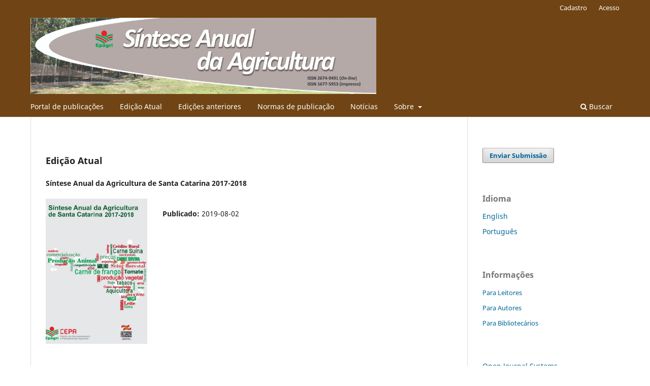

--- FILE ---
content_type: text/html; charset=utf-8
request_url: https://publicacoes.epagri.sc.gov.br/SAA
body_size: 2564
content:
<!DOCTYPE html>
<html lang="pt-BR" xml:lang="pt-BR">
<head>
	<meta charset="utf-8">
	<meta name="viewport" content="width=device-width, initial-scale=1.0">
	<title>
		Síntese Anual da Agricultura de Santa Catarina
					</title>

	
<link rel="icon" href="https://publicacoes.epagri.sc.gov.br/public/journals/12/favicon_pt_BR.png" />
<meta name="description" content="O documento disponibiliza informações dos setores agrícola, pecuário, florestal e aquícola de Santa Catarina" />
<meta name="generator" content="Open Journal Systems 3.4.0.10" />
<link rel="alternate" type="application/atom+xml" href="https://publicacoes.epagri.sc.gov.br/SAA/gateway/plugin/WebFeedGatewayPlugin/atom">
<link rel="alternate" type="application/rdf+xml" href="https://publicacoes.epagri.sc.gov.br/SAA/gateway/plugin/WebFeedGatewayPlugin/rss">
<link rel="alternate" type="application/rss+xml" href="https://publicacoes.epagri.sc.gov.br/SAA/gateway/plugin/WebFeedGatewayPlugin/rss2">
	<link rel="stylesheet" href="https://publicacoes.epagri.sc.gov.br/SAA/$$$call$$$/page/page/css?name=stylesheet" type="text/css" /><link rel="stylesheet" href="https://publicacoes.epagri.sc.gov.br/SAA/$$$call$$$/page/page/css?name=font" type="text/css" /><link rel="stylesheet" href="https://publicacoes.epagri.sc.gov.br/lib/pkp/styles/fontawesome/fontawesome.css?v=3.4.0.10" type="text/css" /><link rel="stylesheet" href="https://publicacoes.epagri.sc.gov.br/public/journals/12/styleSheet.css?d=2020-09-28+08%3A42%3A49" type="text/css" /><link rel="stylesheet" href="https://publicacoes.epagri.sc.gov.br/public/site/styleSheet.css?v=3.4.0.10" type="text/css" />
</head>
<body class="pkp_page_index pkp_op_index has_site_logo" dir="ltr">

	<div class="pkp_structure_page">

				<header class="pkp_structure_head" id="headerNavigationContainer" role="banner">
						
 <nav class="cmp_skip_to_content" aria-label="Ir para os links de conteúdo">
	<a href="#pkp_content_main">Ir para o conteúdo principal</a>
	<a href="#siteNav">Ir para o menu de navegação principal</a>
										<a href="#homepageIssue">Ir para a edição atual</a>
				<a href="#pkp_content_footer">Ir para o rodapé</a>
</nav>

			<div class="pkp_head_wrapper">

				<div class="pkp_site_name_wrapper">
					<button class="pkp_site_nav_toggle">
						<span>Open Menu</span>
					</button>
											<h1 class="pkp_screen_reader">
															Síntese Anual da Agricultura de Santa Catarina
													</h1>
										<div class="pkp_site_name">
																<a href="						https://publicacoes.epagri.sc.gov.br/SAA/index
					" class="is_img">
							<img src="https://publicacoes.epagri.sc.gov.br/public/journals/12/pageHeaderLogoImage_pt_BR.jpg" width="4406" height="971"  />
						</a>
										</div>
				</div>

				
				<nav class="pkp_site_nav_menu" aria-label="Navegação no Site">
					<a id="siteNav"></a>
					<div class="pkp_navigation_primary_row">
						<div class="pkp_navigation_primary_wrapper">
																				<ul id="navigationPrimary" class="pkp_navigation_primary pkp_nav_list">
								<li class="">
				<a href="https://publicacoes.epagri.sc.gov.br/">
					Portal de publicações
				</a>
							</li>
								<li class="">
				<a href="https://publicacoes.epagri.sc.gov.br/SAA/issue/current">
					Edição Atual
				</a>
							</li>
								<li class="">
				<a href="https://publicacoes.epagri.sc.gov.br/SAA/issue/archive">
					Edições anteriores 
				</a>
							</li>
								<li class="">
				<a href="https://publicacoes.epagri.sc.gov.br/SAA/about/submissions">
					Normas de publicação
				</a>
							</li>
								<li class="">
				<a href="https://publicacoes.epagri.sc.gov.br/SAA/announcement">
					Notícias
				</a>
							</li>
								<li class="">
				<a href="https://publicacoes.epagri.sc.gov.br/SAA/about">
					Sobre
				</a>
									<ul>
																					<li class="">
									<a href="https://publicacoes.epagri.sc.gov.br/SAA/about">
										Sobre a Revista
									</a>
								</li>
																												<li class="">
									<a href="https://publicacoes.epagri.sc.gov.br/SAA/about/editorialTeam">
										Equipe Editorial
									</a>
								</li>
																												<li class="">
									<a href="https://publicacoes.epagri.sc.gov.br/SAA/about/privacy">
										Declaração de Privacidade
									</a>
								</li>
																												<li class="">
									<a href="https://publicacoes.epagri.sc.gov.br/SAA/about/contact">
										Contato
									</a>
								</li>
																		</ul>
							</li>
			</ul>

				

																						<div class="pkp_navigation_search_wrapper">
									<a href="https://publicacoes.epagri.sc.gov.br/SAA/search" class="pkp_search pkp_search_desktop">
										<span class="fa fa-search" aria-hidden="true"></span>
										Buscar
									</a>
								</div>
													</div>
					</div>
					<div class="pkp_navigation_user_wrapper" id="navigationUserWrapper">
							<ul id="navigationUser" class="pkp_navigation_user pkp_nav_list">
								<li class="profile">
				<a href="https://publicacoes.epagri.sc.gov.br/SAA/user/register">
					Cadastro
				</a>
							</li>
								<li class="profile">
				<a href="https://publicacoes.epagri.sc.gov.br/SAA/login">
					Acesso
				</a>
							</li>
										</ul>

					</div>
				</nav>
			</div><!-- .pkp_head_wrapper -->
		</header><!-- .pkp_structure_head -->

						<div class="pkp_structure_content has_sidebar">
			<div class="pkp_structure_main" role="main">
				<a id="pkp_content_main"></a>

<div class="page_index_journal">

	

	
		
	

				<section class="current_issue">
			<a id="homepageIssue"></a>
			<h2>
				Edição Atual
			</h2>
			<div class="current_issue_title">
				Síntese Anual da Agricultura de Santa Catarina 2017-2018
			</div>
				<div class="obj_issue_toc">

		
		<div class="heading">

									<div class="cover">
								<img src="https://publicacoes.epagri.sc.gov.br/public/journals/12/cover_issue_94_pt_BR.jpg" alt="					Visualizar Síntese Anual da Agricultura de Santa Catarina 2017-2018
				">
			</div>
		
				
				
						
							<div class="published">
				<span class="label">
					Publicado:
				</span>
				<span class="value">
					2019-08-02
				</span>
			</div>
			</div>

		
		<div class="sections">
			<div class="section">
								<ul class="cmp_article_list articles">
									<li>
						

	
<div class="obj_article_summary">
	
	<h4 class="title">
		<a id="article-517" href="https://publicacoes.epagri.sc.gov.br/SAA/article/view/517">
							Sintese Anual da Agricultura de Santa Catarina 2017-2018
													</a>
	</h4>

				<div class="meta">
				<div class="authors">
			Epagri /Cepa
		</div>
		
				
		
	</div>
	
			<ul class="galleys_links">
																									<li>
																															
	
													

<a class="obj_galley_link pdf" href="https://publicacoes.epagri.sc.gov.br/SAA/article/view/517/411" id="article-517-galley-411" aria-labelledby="article-517-galley-411 article-517">
		
	PDF

	</a>
				</li>
					</ul>
	
	
</div>
					</li>
							</ul>
				</div>
		</div><!-- .sections -->
</div>
			<a href="https://publicacoes.epagri.sc.gov.br/SAA/issue/archive" class="read_more">
				Ver Todas as Edições
			</a>
		</section>
	
		</div><!-- .page -->

	</div><!-- pkp_structure_main -->

									<div class="pkp_structure_sidebar left" role="complementary">
				<div class="pkp_block block_make_submission">
	<h2 class="pkp_screen_reader">
		Enviar Submissão
	</h2>

	<div class="content">
		<a class="block_make_submission_link" href="https://publicacoes.epagri.sc.gov.br/SAA/about/submissions">
			Enviar Submissão
		</a>
	</div>
</div>
<div class="pkp_block block_language">
	<h2 class="title">
		Idioma
	</h2>

	<div class="content">
		<ul>
							<li class="locale_en" lang="en">
					<a href="https://publicacoes.epagri.sc.gov.br/SAA/user/setLocale/en?source=%2FSAA">
						English
					</a>
				</li>
							<li class="locale_pt_BR current" lang="pt-BR">
					<a href="https://publicacoes.epagri.sc.gov.br/SAA/user/setLocale/pt_BR?source=%2FSAA">
						Português
					</a>
				</li>
					</ul>
	</div>
</div><!-- .block_language -->
<div class="pkp_block block_information">
	<h2 class="title">Informações</h2>
	<div class="content">
		<ul>
							<li>
					<a href="https://publicacoes.epagri.sc.gov.br/SAA/information/readers">
						Para Leitores
					</a>
				</li>
										<li>
					<a href="https://publicacoes.epagri.sc.gov.br/SAA/information/authors">
						Para Autores
					</a>
				</li>
										<li>
					<a href="https://publicacoes.epagri.sc.gov.br/SAA/information/librarians">
						Para Bibliotecários
					</a>
				</li>
					</ul>
	</div>
</div>
<div class="pkp_block block_developed_by">
	<h2 class="pkp_screen_reader">
		Desenvolvido por
	</h2>

	<div class="content">
		<a href="https://pkp.sfu.ca/ojs/">
			Open Journal Systems
		</a>
	</div>
</div>

			</div><!-- pkp_sidebar.left -->
			</div><!-- pkp_structure_content -->

<div class="pkp_structure_footer_wrapper" role="contentinfo">
	<a id="pkp_content_footer"></a>

	<div class="pkp_structure_footer">

		
		<div class="pkp_brand_footer">
			<a href="https://publicacoes.epagri.sc.gov.br/SAA/about/aboutThisPublishingSystem">
				<img alt="Mais informações sobre o sistema de publicação, a plataforma e o fluxo de publicação do OJS/PKP." src="https://publicacoes.epagri.sc.gov.br/templates/images/ojs_brand.png">
			</a>
		</div>
	</div>
</div><!-- pkp_structure_footer_wrapper -->

</div><!-- pkp_structure_page -->

<script src="https://publicacoes.epagri.sc.gov.br/lib/pkp/lib/vendor/components/jquery/jquery.min.js?v=3.4.0.10" type="text/javascript"></script><script src="https://publicacoes.epagri.sc.gov.br/lib/pkp/lib/vendor/components/jqueryui/jquery-ui.min.js?v=3.4.0.10" type="text/javascript"></script><script src="https://publicacoes.epagri.sc.gov.br/plugins/themes/default/js/lib/popper/popper.js?v=3.4.0.10" type="text/javascript"></script><script src="https://publicacoes.epagri.sc.gov.br/plugins/themes/default/js/lib/bootstrap/util.js?v=3.4.0.10" type="text/javascript"></script><script src="https://publicacoes.epagri.sc.gov.br/plugins/themes/default/js/lib/bootstrap/dropdown.js?v=3.4.0.10" type="text/javascript"></script><script src="https://publicacoes.epagri.sc.gov.br/plugins/themes/default/js/main.js?v=3.4.0.10" type="text/javascript"></script>


</body>
</html>
